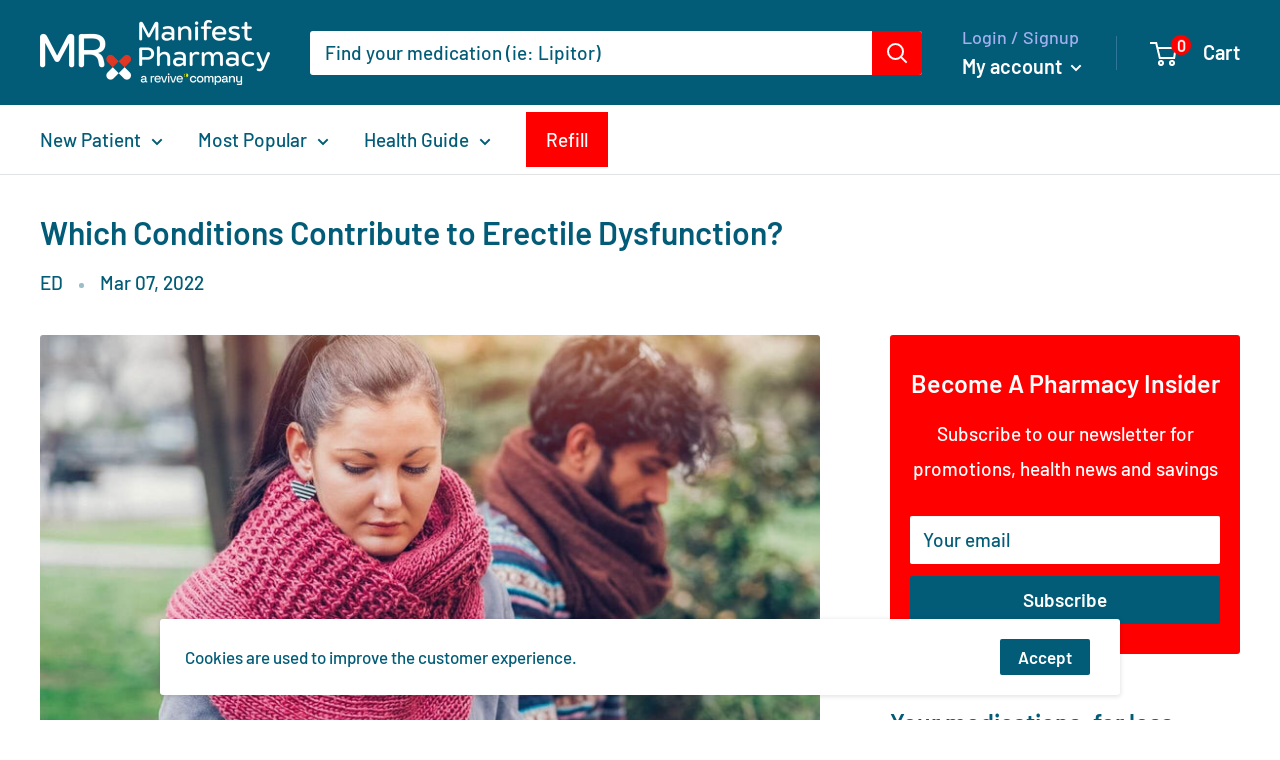

--- FILE ---
content_type: text/css
request_url: https://manifestpharmacy.com/cdn/shop/t/22/assets/custom.css?v=33223954904218624241669048645
body_size: 418
content:
.header__action-item-content,.header__action-item-link,.header__mobile-nav{color:#fff}.product-form__info-item--quantity,.quantity-selector{display:none}@media (max-width: 640px){.form__floating-label{line-height:1.2;height:48px;display:flex;align-items:center;justify-content:center}}.product-form__payment-container>*{width:100%;background:red}.block-swatch.block-swatch--disabled{display:none}.form__label.custom{margin-top:30px;color:#000}.form__label--title{font-size:26px;margin:0;line-height:1.2;color:#000;font-weight:500}.form__label--content p{margin:0;font-size:14px}.form__input--checkbox:checked+label+div{display:none}input+label{cursor:pointer}.select-wrapper__checkbox{display:none;padding-top:0}.form__input--checkbox-dropdown:checked+label+div{display:block}@media (min-width: 641px){#contact_form .form__input-row{flex-wrap:wrap}#contact_form .form__input-row>.form__input-wrapper{flex-basis:48%;margin-bottom:12px}}.form-input__radio--content{display:none;margin-left:20px}.form-input__radio-custom:checked+label+div{display:block}.form-input__radio--wrapper{margin-left:15px;margin-top:10px}.form__input-wrapper.custom-radios{margin-top:20px}.quick-links__image-ie-fix{max-width:50%!important}.nav-bar__item.refill{padding:10px 20px;background:red;color:#fff}.nav-bar__item.refill:hover a{color:#fff}.search-bar__filter{display:none}.product-meta{display:flex;flex-wrap:wrap;align-items:center}.product-meta>.h1{margin:0}.product-meta>.product-meta__required{position:relative;color:#fff;font-size:14px;display:inline-flex;align-items:center;justify-content:center;height:30px;margin-left:10px}.product-meta>.product-meta__required>span{background:red;padding:5px 10px}.product-meta>.product-meta__required img{cursor:pointer}.product-meta__hover{display:none;position:absolute;left:100%;top:0;background:#025c77;padding:5px 10px;transform:translateY(-100%);width:150px;line-height:1.4}.product-meta>.product-meta__required a{background:#015d77;padding:5px 10px;margin-left:5px}@media (max-width: 640px){.product-meta__hover{transform:translate(-100%,-100%);top:-15px}}.collection-item__text{display:block;text-align:center;border-radius:20px}.custom-form__error{font-size:14px;color:red}[data-section-type=rich-text] .button--primary,.image-with-text .button--primary{background:red;border-radius:30px}.bullet .image-with-text__text-aligner p{position:relative;padding-left:40px}.no-first.bullet .image-with-text__text-aligner p:first-child{padding-left:0}.no-first.bullet .heading{text-align:center;font-size:38px}@media (max-width: 640px){.no-first.bullet .heading{max-width:320px;margin:0 auto 14px}}.bullet .image-with-text__text-aligner p:before{content:"";position:absolute;width:25px;height:38px;background:url(/cdn/shop/files/newcirclecheckmark.png) no-repeat center;background-size:contain;left:0}.bullet.no-first .image-with-text__text-aligner p:first-child:before{display:none}.section.mg-0{margin-top:-50px}.home-honeybee{position:relative;width:100vw;left:50%;transform:translate(-50%);background:#015d77;padding:80px 0}.home-honeybee__wrapper{max-width:720px;margin:auto;padding:0 20px}.home-honeybee__title{font-size:42px!important;color:#fff!important;text-align:center}.home-honeybee__content{display:flex;justify-content:center}.home-honeybee__left{text-align:center;flex-basis:50%;border-right:1px solid #fff}.home-honeybee__right{text-align:center;flex-basis:50%}.home-honeybee__price{color:#fff;font-size:70px;margin:0}.home-honeybee__price-content{color:#fff;font-size:24px;line-height:1.4;max-width:240px;margin:auto}.home-honeybee__footer{color:#fff;text-align:center;margin-top:50px}@media (max-width: 640px){.home-honeybee__title{font-size:24px!important}.home-honeybee__price{font-size:40px}.home-honeybee__price-content{font-size:18px;max-width:80%}.section__title{text-align:center}}
/*# sourceMappingURL=/cdn/shop/t/22/assets/custom.css.map?v=33223954904218624241669048645 */


--- FILE ---
content_type: text/javascript
request_url: https://manifestpharmacy.com/cdn/shop/t/22/assets/custom.js?v=102476495355921946141669048645
body_size: -545
content:
//# sourceMappingURL=/cdn/shop/t/22/assets/custom.js.map?v=102476495355921946141669048645
